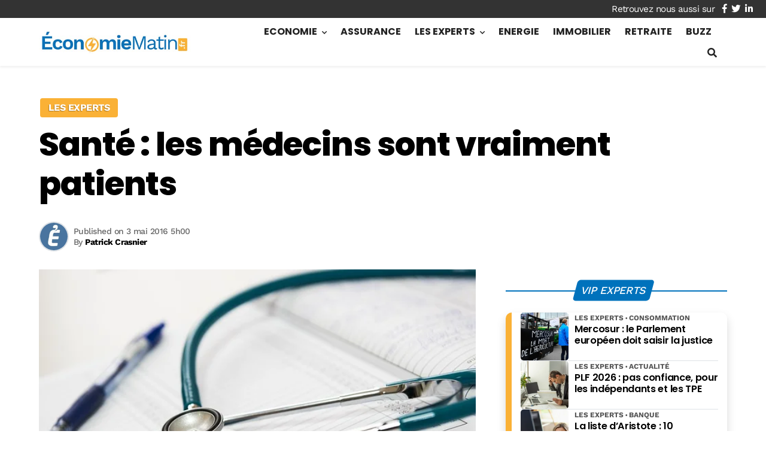

--- FILE ---
content_type: text/html; charset=utf-8
request_url: https://www.google.com/recaptcha/api2/aframe
body_size: 267
content:
<!DOCTYPE HTML><html><head><meta http-equiv="content-type" content="text/html; charset=UTF-8"></head><body><script nonce="zwvfQ4gD8BQaR94H8hMtmg">/** Anti-fraud and anti-abuse applications only. See google.com/recaptcha */ try{var clients={'sodar':'https://pagead2.googlesyndication.com/pagead/sodar?'};window.addEventListener("message",function(a){try{if(a.source===window.parent){var b=JSON.parse(a.data);var c=clients[b['id']];if(c){var d=document.createElement('img');d.src=c+b['params']+'&rc='+(localStorage.getItem("rc::a")?sessionStorage.getItem("rc::b"):"");window.document.body.appendChild(d);sessionStorage.setItem("rc::e",parseInt(sessionStorage.getItem("rc::e")||0)+1);localStorage.setItem("rc::h",'1768994790239');}}}catch(b){}});window.parent.postMessage("_grecaptcha_ready", "*");}catch(b){}</script></body></html>